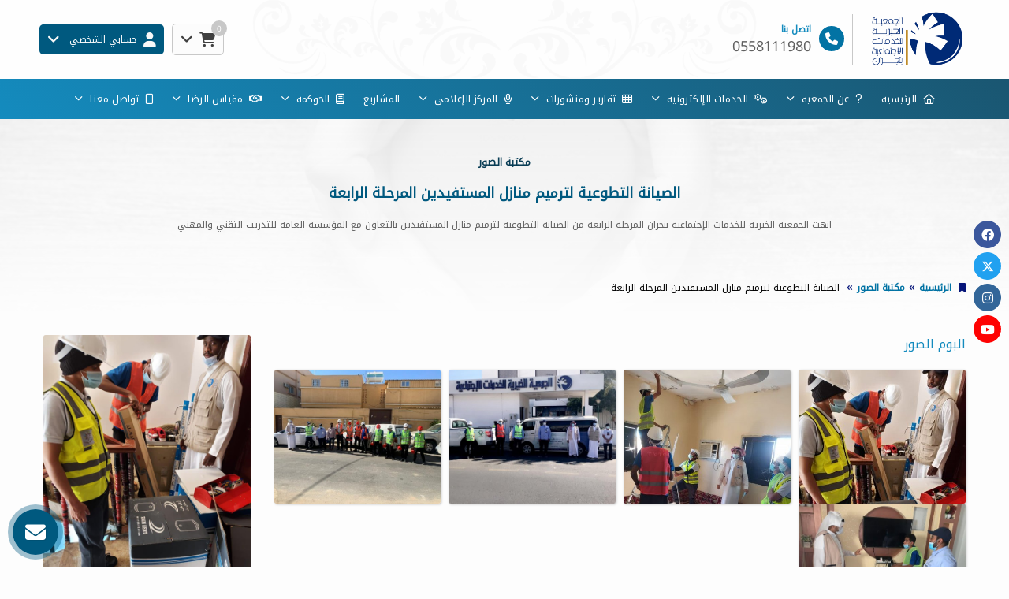

--- FILE ---
content_type: text/html; charset=UTF-8
request_url: https://www.gk-najran.org/gallery/-%D8%A7%D9%84%D8%B5%D9%8A%D8%A7%D9%86%D8%A9-%D8%A7%D9%84%D8%AA%D8%B7%D9%88%D8%B9%D9%8A%D8%A9-%D9%84%D8%AA%D8%B1%D9%85%D9%8A%D9%85-%D9%85%D9%86%D8%A7%D8%B2%D9%84-%D8%A7%D9%84%D9%85%D8%B3%D8%AA%D9%81%D9%8A%D8%AF%D9%8A%D9%86-%D8%A7%D9%84%D9%85%D8%B1%D8%AD%D9%84%D8%A9-%D8%A7%D9%84%D8%B1%D8%A7%D8%A8%D8%B9%D8%A9/
body_size: 10093
content:
<!DOCTYPE html>
<html lang="ar" dir="rtl">
<head>


	

	<title> الصيانة التطوعية لترميم منازل المستفيدين المرحلة الرابعة | الجمعية الخيرية للخدمات الاجتماعية بنجران</title>


<meta charset="UTF-8">
<meta http-equiv="X-UA-Compatible" content="IE=Edge">
<meta http-equiv="content-type" content="text/html">

	<meta name="robots" content="index, follow">

	<meta name="description" content="انهت الجمعية الخيرية للخدمات الإجتماعية بنجران المرحلة الرابعة من الصيانة التطوعية لترميم منازل المستفيدين بالتعاون مع المؤسسة العامة للتدريب التقني والمهني ">

<meta name="viewport" content="width=device-width, initial-scale=1, maximum-scale=1, user-scalable=no">


<link rel="icon" type="image/png" href="uploads/system/icon_62f1a2f6bb809.png">
<base href="https://www.gk-najran.org/">


<meta itemprop="name" content=" الصيانة التطوعية لترميم منازل المستفيدين المرحلة الرابعة | الجمعية الخيرية للخدمات الاجتماعية بنجران">
<meta itemprop="description" content="انهت الجمعية الخيرية للخدمات الإجتماعية بنجران المرحلة الرابعة من الصيانة التطوعية لترميم منازل المستفيدين بالتعاون مع المؤسسة العامة للتدريب التقني والمهني ">
<meta itemprop="image" content="https://www.gk-najran.org/uploads/_website/cover_62f1a2f6bbf60.png">

	<meta property="og:url" content="https://www.gk-najran.org/gallery/-الصيانة-التطوعية-لترميم-منازل-المستفيدين-المرحلة-الرابعة/">
	<meta property="og:title" content=" الصيانة التطوعية لترميم منازل المستفيدين المرحلة الرابعة | الجمعية الخيرية للخدمات الاجتماعية بنجران">
	<meta property="og:description" content="انهت الجمعية الخيرية للخدمات الإجتماعية بنجران المرحلة الرابعة من الصيانة التطوعية لترميم منازل المستفيدين بالتعاون مع المؤسسة العامة للتدريب التقني والمهني "> 
	<meta property="og:image" content="https://www.gk-najran.org/uploads/_website/cover_62f1a2f6bbf60.png">
	<meta property="og:site_name" content="الجمعية الخيرية للخدمات الاجتماعية بنجران">
	<meta property="og:see_also" content="https://www.gk-najran.org/">
	<meta property="og:type" content="website">

	<meta name="twitter:card" content="summary">
	<meta name="twitter:url" content="https://www.gk-najran.org/gallery/-الصيانة-التطوعية-لترميم-منازل-المستفيدين-المرحلة-الرابعة/">
	<meta name="twitter:title" content=" الصيانة التطوعية لترميم منازل المستفيدين المرحلة الرابعة | الجمعية الخيرية للخدمات الاجتماعية بنجران">
	<meta name="twitter:description" content="انهت الجمعية الخيرية للخدمات الإجتماعية بنجران المرحلة الرابعة من الصيانة التطوعية لترميم منازل المستفيدين بالتعاون مع المؤسسة العامة للتدريب التقني والمهني ">
	<meta name="twitter:image" content="https://www.gk-najran.org/uploads/_website/cover_62f1a2f6bbf60.png">




<meta name="theme-color" content="">
<meta name="msapplication-navbutton-color" content="">
<meta name="apple-mobile-web-app-status-bar-style" content="">


<script>
const base_url = "https://www.gk-najran.org/";
const user_token = "d1xb0lf6ceg4w88c4g80s4o0o8ww4wg";
const current_platform = "Browser";
const on_mobile = 0;
const enable_localization = 0;
const file_size_limit = 134217728;
const theme_version = "";
const recaptcha_site_key = "";
const week_start = 6;
const is_touch = ('ontouchstart' in window) || (navigator.msMaxTouchPoints > 0);
const inline_page = 0;
</script>


<script src="template/ar/@language.min.js?v=1.53.1"></script>
<script src="_core/resources/plugins.js?v=1.53.1"></script>
<script src="_core/resources/functions.js?v=1.53.1"></script>
<script src="_core/resources/@functions.js?v=1.53.1"></script>


	<link href="_core/resources/colors.css?v=" rel="stylesheet">


<link rel="stylesheet" href="_core/resources/plugins.css?v=1.53.1">
<link rel="stylesheet" href="_core/resources/fontawesome.css?v=1.53.1">
<link rel="stylesheet" href="_core/resources/main.css?v=1.53.1">
<link rel="stylesheet" href="_core/resources/@core.css?v=1.53.1">


	<link href="_core/resources/fonts.css?v=" rel=stylesheet>


<script src="plugins/@legacy/attachments.js?v=1.53.1"></script><link href="plugins/@legacy/attachments.css?v=1.53.1" rel="stylesheet">
<script src="plugins/@legacy/uploader.js?v=1.53.1"></script><link href="plugins/@legacy/uploader.css?v=1.53.1" rel="stylesheet">
<script src="plugins/@legacy/multiple-data.js?v=1.53.1"></script><link href="plugins/@legacy/multiple-data.css?v=1.53.1" rel="stylesheet">
<script src="plugins/@legacy/max-length.js?v=1.53.1"></script><link href="plugins/@legacy/max-length.css?v=1.53.1" rel="stylesheet">
<script src="plugins/@legacy/wizard.min.js?v=1.53.1"></script><link href="plugins/@legacy/wizard.css?v=1.53.1" rel="stylesheet">
<script src="plugins/@legacy/time-slider.js?v=1.53.1"></script><link href="plugins/@legacy/time-slider.css?v=1.53.1" rel="stylesheet">
<script src="plugins/@legacy/bootstrap-notify.min.js?v=1.53.1"></script>
<script src="plugins/@legacy/fixed-data.js?v=1.53.1"></script>
<script src="plugins/@legacy/validator.min.js?v=1.53.1"></script>
<script src="plugins/calendar_hijri.js?v=1.53.1"></script><link href="plugins/calendar_hijri.css?v=1.53.1" rel="stylesheet">
<script src="plugins/smooth-scroll.min.js?v=1.53.1"></script>
<script src="plugins/sortable.js?v=1.53.1"></script>
<script src="plugins/tinymce/tinymce.min.js?v=1.53.1"></script>
<script src="plugins/bootbox.min.js?v=1.53.1"></script>
<link href="plugins/animate.min.css?v=1.53.1" rel="stylesheet">


<script src="plugins/cms-calendar.js?v=1.53.1"></script>
<link href="plugins/cms-calendar.css?v=1.53.1" rel="stylesheet">
<script src="plugins/cms-time.js?v=1.53.1"></script>
<link href="plugins/cms-time.css?v=1.53.1" rel="stylesheet">
<script src="plugins/cms-uploader.js?v=1.53.1"></script>
<link href="plugins/cms-uploader.css?v=1.53.1" rel="stylesheet">

<script src="plugins/cms-validator.js?v=1.53.1"></script>
<script src="plugins/cms-validator-rules.js?v=1.53.1"></script>
<script src="plugins/animate-os.min.js?v=1.53.1"></script><link href="plugins/animate-os.min.css" rel="stylesheet">
<script src="plugins/jssocials.min.js?v=1.53.1"></script><link href="plugins/jssocials.min.css?v=1.53.1" rel="stylesheet">
<script src="plugins/swiper.min.js?v=1.53.1"></script><link href="plugins/swiper.min.css?v=1.53.1" rel="stylesheet">
<script src="plugins/waves.min.js?v=1.53.1"></script><link href="plugins/waves.min.css?v=1.53.1" rel="stylesheet">


<link href="_core/_website/resources/@website.css?v=1.53.1" rel="stylesheet">
<script src="_core/_website/resources/functions.js?v=1.53.1"></script>
<script src="_core/_website/resources/@menu.js?v=1.53.1"></script>
<link href="_core/_website/resources/main.css?v=1.53.1" rel="stylesheet">
<link href="template/template.css?v=1.53.1.117" rel="stylesheet">


<link href="includes/blocks/inkinds.css?v=1.53.1" rel="stylesheet"><link href="includes/blocks/marketing.css?v=1.53.1" rel="stylesheet"><link href="includes/blocks/page_child.css?v=1.53.1" rel="stylesheet"><link href="includes/blocks/share.css?v=1.53.1" rel="stylesheet">





<div id=page-loading>
	<div class="lds-spinner"><div></div><div></div><div></div><div></div><div></div><div></div><div></div><div></div><div></div><div></div><div></div><div></div></div>
</div>




</head>

<body class="website body login ">
	
	

<div class=header_container>


<div class="header original" style="">
	<div class="container container-md"><div class="row grid-container header_components">
	<div class="col-md-10 col-sm-10 col-xs-10 grid-item header_content">
		<div class=header_logo>
			<a href="https://www.gk-najran.org/">
				<img src="rafed/uploads/system/project_62f1a27aa566e.png" alt="الجمعية الخيرية للخدمات الاجتماعية بنجران">
				<img class=negative src="rafed/uploads/system/widelogow.png" alt="الجمعية الخيرية للخدمات الاجتماعية بنجران">
			</a>
		</div>
		<a class=header_contact href="tel:0558111980"><i class="fas fa-phone"></i><b>اتصل بنا</b><span>0558111980</span></a>	</div>
	<div class="col-md-10 col-sm-10 col-xs-10 grid-item header_buttons">
		
					
			<div>
				<div class="dropdown cart_dropdown" show-on-hover>
					<a class=cart_button data-toggle=dropdown>
						<i class="fas fa-shopping-cart"></i>&nbsp;&nbsp;<i class="fas fa-angle-down"></i>
						<div class=cart_count></div>
					</a>
					<ul class="dropdown-menu reverse animate cart_dropdown" style="width:280px; max-width:90vw">
						<li>
							<div cart-template=cart_content style="display:none">
								<div cart-item=row class=cart_row>
									<button class="btn btn-danger btn-sm" cart-remove><i class="fas fa-times"></i></button>
									<span class=title>{{title}}</span>
									<span class=price>{{amount}} &#xE001;</span>
								</div>
								<div cart-item=append>
									<div class=cart_total>
										<small>إجمالي التبرعات</small>
										<b class=price>{{cart_total}} ريال سعودي</b>
									</div>
									<a class="btn btn-primary-dark btn-sm btn-block margin-top-5" href="checkout/">إتمام التبرعات</a>
								</div>
								<div cart-item=empty>لا يوجد تبرعات مضافة في السلة</div>
							</div>
							<div class=cart_content></div>
						</li>
					</ul>
				</div>
				<script>
				//Avoid close on clicking button inside dropdown
				$(document).on("click", ".cart_dropdown .dropdown-menu", function (e){
					e.stopPropagation();
				});
				</script>
			</div>
				
					
							<div>
					<div class=dropdown show-on-hover>
						<a class=header_button data-toggle=dropdown>
							<i class="fas fa-user"></i><span class=hidden-xs>&nbsp;&nbsp;حسابي الشخصي</span>&nbsp;&nbsp;&nbsp;<i class="fas fa-angle-down"></i>
						</a>
						<ul class="dropdown-menu reverse user animate">
							<li><a href="signup/">تسجيل حساب جديد</a></li>
							<li><a href="#" data-toggle=modal data-target="#loginModal">تسجيل الدخول</a></li>
						</ul>
					</div>
				</div>
						</div>
</div></div>
</div>


<div class="menu negative" id=nav-sticky>
	<div class=nav-menu-container style="">
		<div class=nav-menu-sm>
			<div class=container>
				<div class=nav-cover><span class=close-nav onclick="hideNavMenu()">×</span></div>
				<div class=nav-button onclick="showNavMenu()"><i class="fas fa-bars"></i></div>	
				<span>الجمعية الخيرية للخدمات الاجتماعية بنجران</span>
			</div>
		</div>
		<div class="container container-basic">
		<ul class=nav-menu>
			<div class=nav-menu-sm>
				<center><img src="rafed/uploads/system/logo_62f1a0c983d04.png" class="logo margin-bottom margin-top" alt="الجمعية الخيرية للخدمات الاجتماعية بنجران"><center>
			</div>
			<li class=nav-item><a href=''><i class='fas fa-home'></i>&nbsp;&nbsp;الرئيسية</a></li><li class='nav-item nav-dropdown-item'><a href='about/'><i class='fas fa-question'></i>&nbsp;&nbsp;عن الجمعية <span class='fas fa-angle-down'></span></a><ul class=nav-dropdown><div class=menu-links><div class='menu_block single'><b><a href='https:&#047;&#047;www.gk-najran.org&#047;pages&#047;%D9%85%D9%86-%D9%86%D8%AD%D9%86&#047;'><i class='fas fa-users'></i>&nbsp;&nbsp;من نحن</a></b></div><div class='menu_block single'><b><a href='https:&#047;&#047;www.gk-najran.org&#047;pages&#047;%D8%B1%D8%A4%D9%8A%D8%AA%D9%86%D8%A7&#047;'><i class='fas fa-eye'></i>&nbsp;&nbsp;رؤيتنا</a></b></div><div class='menu_block single'><b><a href='https:&#047;&#047;www.gk-najran.org&#047;pages&#047;%D8%B1%D8%B3%D8%A7%D9%84%D8%AA%D9%86%D8%A7&#047;'><i class='fas fa-comments'></i>&nbsp;&nbsp;رسالتنا</a></b></div><div class='menu_block single'><b><a href='https:&#047;&#047;www.gk-najran.org&#047;pages&#047;%D8%A7%D9%84%D8%A3%D9%87%D8%AF%D8%A7%D9%81-%D8%A7%D9%84%D8%A7%D8%B3%D8%AA%D8%B1%D8%A7%D8%AA%D9%8A%D8%AC%D9%8A%D8%A9&#047;'><i class='fas fa-trophy'></i>&nbsp;&nbsp;الأهداف الاستراتيجية</a></b></div><div class='menu_block single'><b><a href='https:&#047;&#047;www.gk-najran.org&#047;rafed&#047;uploads&#047;website_regulations&#047;62e9968742593.pdf'><i class='fas fa-th-list'></i>&nbsp;&nbsp;الخطة الاستراتيجية</a></b></div><div class='menu_block single'><b><a href='https:&#047;&#047;www.gk-najran.org&#047;uploads&#047;website_regulations&#047;686a8b316d8d1.pdf'><i class='fas fa-chart-bar'></i>&nbsp;&nbsp;الخطة التشغيلية - 2024</a></b></div><div class='menu_block single'><b><a href='https:&#047;&#047;www.gk-najran.org&#047;rafed&#047;uploads&#047;website_regulations&#047;64b7ce924ce97.pdf'><i class='fab fa-bity'></i>&nbsp;&nbsp;الأهداف التشغيلية</a></b></div><div class='menu_block single'><b><a href='https:&#047;&#047;www.gk-najran.org&#047;rafed&#047;uploads&#047;website_regulations&#047;64b7ff7ccb173.pdf'><i class='fas fa-chess-king'></i>&nbsp;&nbsp;مؤسسي الجمعية</a></b></div><div class='menu_block single'><b><a href='https:&#047;&#047;www.gk-najran.org&#047;pages&#047;%D8%A3%D8%B9%D8%B6%D8%A7%D8%A1-%D9%85%D8%AC%D9%84%D8%B3-%D8%A5%D8%AF%D8%A7%D8%B1%D8%A9-%D8%A7%D9%84%D8%AC%D9%85%D8%B9%D9%8A%D8%A9-%D8%A3%D8%B9%D8%B6%D8%A7%D8%A1-%D8%A7%D9%84%D8%AC%D9%85%D8%B9%D9%8A%D8%A9-%D8%A7%D9%84%D8%B9%D9%85%D9%88%D9%85%D9%8A%D8%A9&#047;'><i class='fab fa-fort-awesome'></i>&nbsp;&nbsp;أعضاء مجلس إدارة الجمعية&#047; أعضاء الحمعية العمومية</a></b></div><div class='menu_block single'><b><a href='https:&#047;&#047;www.gk-najran.org&#047;rafed&#047;uploads&#047;website_regulations&#047;663b994a49424.pdf'><i class='fas fa-user-plus'></i>&nbsp;&nbsp;آلية التقدم بطلب العضوية للجمعية العمومية</a></b></div><div class='menu_block single'><b><a href='https:&#047;&#047;www.gk-najran.org&#047;pages&#047;%D8%A3%D8%B9%D8%B6%D8%A7%D8%A1-%D8%A7%D9%84%D8%AC%D9%85%D8%B9%D9%8A%D8%A9-%D8%A7%D9%84%D8%B9%D9%85%D9%88%D9%85%D9%8A%D8%A9-&#047;'><i class='fas fa-users'></i>&nbsp;&nbsp;أعضاء الجمعية العمومية</a></b></div><div class='menu_block single'><b><a href='https:&#047;&#047;www.gk-najran.org&#047;pages&#047;%D8%A8%D9%8A%D8%A7%D9%86%D8%A7%D8%AA-%D8%A7%D9%84%D9%85%D8%AF%D9%8A%D8%B1-%D8%A7%D9%84%D8%AA%D9%86%D9%81%D9%8A%D8%B0%D9%8A&#047;'><i class='fas fa-user'></i>&nbsp;&nbsp;المدير التنفيذي</a></b></div><div class='menu_block single'><b><a href='https:&#047;&#047;www.gk-najran.org&#047;uploads&#047;website_regulations&#047;6866aeaf4557c.pdf'><i class='fas fa-address-card'></i>&nbsp;&nbsp;الوصف الوظيفي للمدير المالي</a></b></div><div class='menu_block single'><b><a href='https:&#047;&#047;www.gk-najran.org&#047;pages&#047;%D8%AA%D9%82%D8%A7%D8%B1%D9%8A%D8%B1-%D8%A7%D9%84%D8%AA%D9%88%D8%A7%D8%B5%D9%84-%D9%85%D8%B9-%D8%A7%D9%84%D9%85%D8%B3%D8%AA%D9%87%D8%AF%D9%81%D9%8A%D9%86-%D9%84%D8%A5%D8%A8%D9%84%D8%A7%D8%BA%D9%87%D9%85-%D8%B9%D9%86%D8%AF-%D9%86%D8%B4%D8%B1-%D8%A3%D9%88-%D8%AA%D8%AD%D8%AF%D9%8A%D8%AB-%D8%A7%D9%84%D8%A3%D9%86%D8%B8%D9%85%D8%A9-%D8%A3%D9%88-%D8%A7%D9%84%D9%84%D9%88%D8%A7%D8%A6%D8%AD-%D8%A3%D9%88-%D8%A7%D9%84%D8%B3%D9%8A%D8%A7%D8%B3%D8%A7%D8%AA&#047;'><i class='fas fa-bell'></i>&nbsp;&nbsp;تقارير التواصل مع المستهدفين لإبلاغهم عند نشر أو تحديث الأنظمة أو اللوائح أو السياسات</a></b></div><div class='menu_block single'><b><a href='https:&#047;&#047;www.gk-najran.org&#047;rafed&#047;uploads&#047;website_regulations&#047;64b7fba79ef18.pdf'><i class='fas fa-user-circle'></i>&nbsp;&nbsp;آلية تعيين المدير التنفيذي وشؤونه الوظيفية</a></b></div><div class='menu_block single'><b><a href='https:&#047;&#047;www.gk-najran.org&#047;pages&#047;%D8%A7%D9%84%D9%87%D9%8A%D9%83%D9%84-%D8%A7%D9%84%D8%AA%D9%86%D8%B8%D9%8A%D9%85%D9%8A-%D9%88%D8%A7%D9%84%D9%88%D8%B5%D9%81-%D8%A7%D9%84%D9%88%D8%B8%D9%8A%D9%81%D9%8A&#047;'><i class='fas fa-sitemap'></i>&nbsp;&nbsp;الهيكل التنظيمي</a></b></div><div class='menu_block single'><b><a href='https:&#047;&#047;www.gk-najran.org&#047;pages&#047;%D8%A8%D8%B7%D8%A7%D9%82%D8%A7%D8%AA-%D8%A7%D9%84%D9%88%D8%B5%D9%81-%D8%A7%D9%84%D9%88%D8%B8%D9%8A%D9%81%D9%8A&#047;'><i class='fab fa-elementor'></i>&nbsp;&nbsp;بطاقات الوصف الوظيفي للوظائف المالية</a></b></div><div class='menu_block single'><b><a href='https:&#047;&#047;www.gk-najran.org&#047;pages&#047;%D9%85%D8%AF%D8%B1%D8%A7%D8%A1-%D8%A7%D9%84%D8%A5%D8%AF%D8%A7%D8%B1%D8%A7%D8%AA&#047;'><i class='fab fa-buromobelexperte'></i>&nbsp;&nbsp;مدراء الإدارات</a></b></div><div class='menu_block single'><b><a href='https:&#047;&#047;www.gk-najran.org&#047;pages&#047;%D9%86%D9%88%D8%A7%D8%A8-%D9%85%D8%AF%D8%B1%D8%A7%D8%A1-%D8%A7%D9%84%D8%A5%D8%AF%D8%A7%D8%B1%D8%A7%D8%AA&#047;'><i class='fas fa-bullseye'></i>&nbsp;&nbsp;نواب مدراء الإدارات</a></b></div><div class='menu_block single'><b><a href='https:&#047;&#047;www.gk-najran.org&#047;pages&#047;%D9%85%D9%88%D8%B8%D9%81%D9%8A-%D8%A7%D9%84%D8%AC%D9%85%D8%B9%D9%8A%D8%A9&#047;'><i class='fas fa-user-circle'></i>&nbsp;&nbsp;موظفي الجمعية</a></b></div><div class='menu_block single'><b><a href='https:&#047;&#047;www.gk-najran.org&#047;pages&#047;%D8%A7%D9%84%D8%A8%D8%B1%D8%A7%D9%85%D8%AC-%D8%A7%D9%84%D8%AA%D9%88%D8%B9%D9%88%D9%8A%D8%A9-%D9%84%D9%84%D9%85%D9%88%D8%B8%D9%81%D9%8A%D9%86&#047;'><i class='fas fa-briefcase'></i>&nbsp;&nbsp;البرامج التوعوية للموظفين</a></b></div><div class='menu_block single'><b><a href='https:&#047;&#047;www.gk-najran.org&#047;uploads&#047;website_regulations&#047;686aa2f425c36.pdf'><i class='fas fa-check'></i>&nbsp;&nbsp;تقرير تقييم المستفيدين النهائيين لخدمات الجمعية 2024</a></b></div><div class='menu_block single'><b><a href='https:&#047;&#047;www.gk-najran.org&#047;pages&#047;%D9%86%D8%B8%D8%A7%D9%85-%D8%A7%D9%84%D9%85%D8%B1%D8%A7%D9%82%D8%A8%D8%A9-%D8%A7%D9%84%D8%AF%D8%A7%D8%AE%D9%84%D9%8A-&#047;'><i class='fas fa-gavel'></i>&nbsp;&nbsp;نظام الرقابة الداخلي</a></b></div><div class='menu_block single'><b><a href='https:&#047;&#047;www.gk-najran.org&#047;pages&#047;%D8%A7%D9%84%D9%84%D8%AC%D8%A7%D9%86-%D8%A7%D9%84%D8%AF%D8%A7%D8%A6%D9%85%D8%A9-%D9%88%D8%A7%D9%84%D9%85%D8%A4%D9%82%D8%AA%D8%A9&#047;'><i class='fas fa-expand-arrows-alt'></i>&nbsp;&nbsp;اللجان الدائمة والمؤقتة</a></b></div></div></ul></li><li class='nav-item nav-dropdown-item'><a href=''><i class='fas fa-cogs'></i>&nbsp;&nbsp;الخدمات الإلكترونية <span class='fas fa-angle-down'></span></a><ul class=nav-dropdown><div class=menu-links><div class='menu_block single'><b><a href=' profile-request/'><i class='fas fa-id-card'></i>&nbsp;&nbsp; تسجيل المستفيدين</a></b></div><div class='menu_block single'><b><a href='help-request/'><i class='fas fa-hands-helping'></i>&nbsp;&nbsp;طلب إعانة </a></b></div><div class='menu_block single'><b><a href='jobs/'><i class='far fa-id-badge'></i>&nbsp;&nbsp;التوظيف</a></b></div></div></ul></li><li class='nav-item nav-dropdown-item'><a href=''><i class='fas fa-th'></i>&nbsp;&nbsp;تقارير ومنشورات <span class='fas fa-angle-down'></span></a><ul class=nav-dropdown><div class=menu-links><div class='menu_block single'><b><a href='https://www.gk-najran.org/pages/%D8%A7%D9%84%D8%AA%D9%82%D8%A7%D8%B1%D9%8A%D8%B1-%D8%A7%D9%84%D9%85%D8%B5%D9%88%D8%B1%D8%A9/'><i class='fas fa-book'></i>&nbsp;&nbsp;التقارير المصورة</a></b></div><div class='menu_block single'><b><a href='https://www.gk-najran.org/pages/%D8%A7%D9%84%D9%86%D8%B4%D8%B1%D8%A7%D8%AA/'><i class='far fa-images'></i>&nbsp;&nbsp;المنشورات والتصاميم</a></b></div><div class='menu_block single'><b><a href='https://www.gk-najran.org/pages/%D8%B4%D9%83%D8%B1-%D8%A7%D9%84%D8%AF%D8%A7%D8%B9%D9%85%D9%8A%D9%86/'><i class='fas fa-check'></i>&nbsp;&nbsp;شهادات شكر الداعمين</a></b></div></div></ul></li><li class='nav-item nav-dropdown-item'><a href='news/'><i class='fas fa-microphone'></i>&nbsp;&nbsp;المركز الإعلامي <span class='fas fa-angle-down'></span></a><ul class=nav-dropdown><div class=menu-links><div class='menu_block single'><b><a href='news/'>الأخبار</a></b></div><div class='menu_block single'><b><a href='gallery/'>مكتبة الصور</a></b></div><div class='menu_block single'><b><a href='videos/'>مكتبة الفيديو</a></b></div><div class='menu_block single'><b>البث المباشر</b></div><div class='menu_block single'><b><a href='contests/'>المسابقات</a></b></div></div></ul></li><li class=nav-item><a href='projects/'>المشاريع</a></li><li class='nav-item nav-dropdown-item'><a href=''><i class='fas fa-book'></i>&nbsp;&nbsp;الحوكمة <span class='fas fa-angle-down'></span></a><ul class=nav-dropdown><div class=menu-links><div class='menu_block single'><b><a href='https:&#047;&#047;www.gk-najran.org&#047;pages&#047;%D9%86%D9%85%D8%A7%D8%B0%D8%AC-%D8%A7%D9%84%D8%A7%D9%81%D8%B5%D8%A7%D8%AD&#047;'><i class='fas fa-address-book'></i>&nbsp;&nbsp;نماذج الافصاح</a></b></div><div class='menu_block single'><b><a href='https:&#047;&#047;www.gk-najran.org&#047;pages&#047;%D8%B4%D9%88%D8%A7%D9%87%D8%AF-%D9%85%D8%B9%D9%8A%D8%A7%D8%B1-%D8%A7%D9%84%D8%B3%D9%84%D8%A7%D9%85%D8%A9-%D8%A7%D9%84%D9%85%D8%A7%D9%84%D9%8A%D8%A9&#047;'><i class='fas fa-dollar-sign'></i>&nbsp;&nbsp;شواهد معيار السلامة المالية</a></b></div><div class='menu_block single'><b><a href='https:&#047;&#047;www.gk-najran.org&#047;uploads&#047;website_regulations&#047;68655aeda2b60.pdf'><i class='far fa-thumbs-up'></i>&nbsp;&nbsp;الوصف الوظيفي لموظف الالتزام</a></b></div><div class='menu_block single'><b><a href='https:&#047;&#047;www.gk-najran.org&#047;rafed&#047;uploads&#047;website_regulations&#047;64bdc6839ae29.pdf'><i class='fas fa-search'></i>&nbsp;&nbsp;المراجع الداخلي</a></b></div><div class='menu_block single'><b><a href='https:&#047;&#047;www.gk-najran.org&#047;rafed&#047;uploads&#047;website_regulations&#047;64bdc649a5689.pdf'><i class='fas fa-suitcase'></i>&nbsp;&nbsp;منسقي الحوكمة</a></b></div><div class='menu_block single'><b><a href='https:&#047;&#047;www.gk-najran.org&#047;pages&#047;%D8%A7%D9%84%D8%B3%D9%8A%D8%A7%D8%B3%D8%A7%D8%AA&#047;'><i class='fas fa-clipboard-list'></i>&nbsp;&nbsp;السياسات</a></b></div><div class='menu_block single'><b><a href='https:&#047;&#047;www.gk-najran.org&#047;pages&#047;%D8%A7%D9%84%D9%84%D9%88%D8%A7%D8%A6%D8%AD&#047;'><i class='fas fa-book'></i>&nbsp;&nbsp;اللوائح</a></b></div><div class='menu_block single'><b><a href='https:&#047;&#047;www.gk-najran.org&#047;pages&#047;%D9%85%D8%AC%D9%84%D8%B3-%D8%A5%D8%AF%D8%A7%D8%B1%D8%A9-%D8%A7%D9%84%D8%AC%D9%85%D8%B9%D9%8A%D8%A9&#047;'><i class='fas fa-chess-king'></i>&nbsp;&nbsp;مجلس إدارة الجمعية</a></b></div><div class='menu_block single'><b><a href='https:&#047;&#047;www.gk-najran.org&#047;pages&#047;-%D8%A7%D9%84%D8%AC%D9%85%D8%B9%D9%8A%D8%A9-%D8%A7%D9%84%D8%B9%D9%85%D9%88%D9%85%D9%8A%D8%A9&#047;'><i class='fas fa-users'></i>&nbsp;&nbsp;الجمعية العمومية</a></b></div><div class='menu_block single'><b><a href='https:&#047;&#047;www.gk-najran.org&#047;pages&#047;%D8%A7%D9%84%D9%85%D9%8A%D8%AB%D8%A7%D9%82-%D8%A7%D9%84%D8%A3%D8%AE%D9%84%D8%A7%D9%82%D9%8A&#047;'><i class='fas fa-anchor'></i>&nbsp;&nbsp;الميثاق الأخلاقي</a></b></div><div class='menu_block single'><b><a href='https:&#047;&#047;www.gk-najran.org&#047;pages&#047;%D8%B9%D9%82%D8%A7%D8%B1%D8%A7%D8%AA-%D8%A7%D9%84%D8%AC%D9%85%D8%B9%D9%8A%D8%A9-&#047;'><i class='fas fa-home'></i>&nbsp;&nbsp;عقارات الجمعية</a></b></div><div class='menu_block single'><b><a href='https:&#047;&#047;www.gk-najran.org&#047;pages&#047;%D9%85%D9%88%D8%A7%D9%81%D9%82%D8%A9-%D8%A7%D9%84%D9%88%D8%B2%D8%A7%D8%B1%D8%A9-%D8%B9%D9%84%D9%8A-%D8%A8%D8%B1%D8%A7%D9%85%D8%AC-%D8%A7%D9%84%D8%AC%D9%85%D8%B9%D9%8A%D8%A9-&#047;'><i class='fas fa-check'></i>&nbsp;&nbsp;موافقة الوزارة علي برامج الجمعية</a></b></div><div class='menu_block single'><b><a href='https:&#047;&#047;www.gk-najran.org&#047;pages&#047;%D8%A5%D8%AD%D8%B5%D8%A7%D8%A6%D9%8A%D8%A9-%D8%A7%D9%84%D9%85%D8%B3%D8%A7%D8%B9%D8%AF%D8%A7%D8%AA-%D9%88%D8%A3%D8%B9%D8%AF%D8%A7%D8%AF-%D8%A7%D9%84%D9%85%D8%B3%D8%AA%D9%81%D9%8A%D8%AF%D9%8A%D9%86-%D8%A8%D8%A7%D9%84%D8%AC%D9%85%D8%B9%D9%8A%D8%A9-2024&#047;'><i class='fas fa-chart-bar'></i>&nbsp;&nbsp;احصائية المساعدات وأعداد المستفيدين</a></b></div><div class='menu_block single'><b><a href='https:&#047;&#047;www.gk-najran.org&#047;uploads&#047;website_regulations&#047;6865663ea764d.pdf'><i class='fas fa-sliders-h'></i>&nbsp;&nbsp;الموازنة التقديرية 2025</a></b></div><div class='menu_block single'><b><a href='https:&#047;&#047;www.gk-najran.org&#047;uploads&#047;website_regulations&#047;6866addd69143.pdf'><i class='fas fa-sliders-h'></i>&nbsp;&nbsp;الموازنة التقديرية 2024</a></b></div><div class='menu_block single'><b><a href='https:&#047;&#047;www.gk-najran.org&#047;rafed&#047;uploads&#047;website_regulations&#047;64bd4392711c4.pdf'><i class='fas fa-sliders-h'></i>&nbsp;&nbsp;الموازنة التقديرية 2023</a></b></div><div class='menu_block single'><b><a href='https:&#047;&#047;www.gk-najran.org&#047;pages&#047;%D8%A7%D9%84%D9%85%D9%88%D8%A7%D8%B2%D9%86%D8%A9-%D8%A7%D9%84%D8%AA%D9%82%D8%AF%D9%8A%D8%B1%D9%8A%D8%A9&#047;'><i class='fas fa-sliders-h'></i>&nbsp;&nbsp;الموازنة التقديرية 2022</a></b></div><div class='menu_block single'><b><a href='https:&#047;&#047;www.gk-najran.org&#047;pages&#047;%D8%A7%D9%84%D9%82%D9%88%D8%A7%D8%A6%D9%85-%D8%A7%D9%84%D9%85%D8%A7%D9%84%D9%8A%D8%A9&#047;'><i class='fas fa-university'></i>&nbsp;&nbsp;القوائم المالية</a></b></div><div class='menu_block single'><b><a href='https:&#047;&#047;www.gk-najran.org&#047;pages&#047;%D8%A7%D9%84%D8%AA%D9%82%D8%A7%D8%B1%D9%8A%D8%B1-%D8%A7%D9%84%D8%B1%D8%A8%D8%B9%D9%8A%D8%A9-&#047;'><i class='far fa-address-book'></i>&nbsp;&nbsp;التقارير الربعية</a></b></div><div class='menu_block single'><b><a href='https:&#047;&#047;www.gk-najran.org&#047;pages&#047;%D8%A7%D9%84%D8%AA%D9%82%D8%A7%D8%B1%D9%8A%D8%B1-%D8%A7%D9%84%D8%B3%D9%86%D9%88%D9%8A%D8%A9&#047;'>التقارير السنوية</a></b></div></div></ul></li><li class='nav-item nav-dropdown-item'><a href=''><i class='fas fa-handshake'></i>&nbsp;&nbsp;مقياس الرضا <span class='fas fa-angle-down'></span></a><ul class=nav-dropdown><div class=menu-links><div class='menu_block single'><b><a href='https://www.gk-najran.org/pages/%D9%86%D9%85%D9%88%D8%B0%D8%AC-%D8%AA%D9%82%D9%8A%D9%8A%D9%85-%D8%A7%D9%84%D9%85%D8%AA%D8%B7%D9%88%D8%B9-%D9%84%D8%AA%D8%AC%D8%B1%D8%A8%D8%AA%D9%87-%D8%A7%D9%84%D8%AA%D8%B7%D9%88%D8%B9%D9%8A%D8%A9/'><i class='fas fa-child'></i>&nbsp;&nbsp;نموذج تقييم المتطوع لتجربته التطوعية</a></b></div><div class='menu_block single'><b><a href='https://www.gk-najran.org/forms/%D9%82%D9%8A%D8%A7%D8%B3-%D8%B1%D8%B6%D8%A7-%D8%A7%D9%84%D9%85%D9%88%D8%B8%D9%81%D9%8A%D9%86/'><i class='fas fa-thumbs-up'></i>&nbsp;&nbsp;قياس رضا الموظفين</a></b></div><div class='menu_block single'><b><a href='https://www.gk-najran.org/rafed/uploads/website_regulations/6599d29885bd9.pdf'><i class='fas fa-chart-line'></i>&nbsp;&nbsp;تحليل قياس رضا الموظفين</a></b></div><div class='menu_block single'><b><a href='https://www.gk-najran.org/forms/%D9%82%D9%8A%D8%A7%D8%B3-%D8%B1%D8%B6%D8%A7-%D8%B0%D9%88%D9%8A-%D8%A7%D9%84%D8%B9%D9%84%D8%A7%D9%82%D8%A9/'><i class='fas fa-thumbs-up'></i>&nbsp;&nbsp;قياس رضا أصحاب العلاقة</a></b></div><div class='menu_block single'><b><a href='https://www.gk-najran.org/rafed/uploads/website_regulations/6599d1658f68f.pdf'><i class='fas fa-chart-line'></i>&nbsp;&nbsp;تحليل قياس رضا أصحاب العلاقة</a></b></div><div class='menu_block single'><b><a href='https://www.gk-najran.org/forms/%D9%82%D9%8A%D8%A7%D8%B3-%D8%B1%D8%B6%D8%A7-%D8%A7%D9%84%D9%85%D8%B3%D8%AA%D9%81%D9%8A%D8%AF%D9%8A%D9%86/'><i class='fas fa-thumbs-up'></i>&nbsp;&nbsp;قياس رضا المستفيدين</a></b></div><div class='menu_block single'><b><a href='https://www.gk-najran.org/rafed/uploads/website_regulations/6599d2f13086c.pdf'><i class='fas fa-chart-line'></i>&nbsp;&nbsp;تحليل قياس رضا المستفيدين</a></b></div></div></ul></li><li class='nav-item nav-dropdown-item'><a href='contact/'><i class='fas fa-mobile'></i>&nbsp;&nbsp;تواصل معنا <span class='fas fa-angle-down'></span></a><ul class=nav-dropdown><div class=menu-links><div class='menu_block single'><b><a href='contact&#047;'><i class='fas fa-phone'></i>&nbsp;&nbsp;0558111980</a></b></div><div class='menu_block single'><b><a href='https:&#047;&#047;www.gk-najran.org&#047;forms&#047;%D8%A7%D9%84%D8%B4%D9%83%D8%A7%D9%88%D9%89-%D9%88%D8%A7%D9%84%D9%85%D9%82%D8%AA%D8%B1%D8%AD%D8%A7%D8%AA&#047;'><i class='fas fa-comment'></i>&nbsp;&nbsp;المقترحات والشكاوى</a></b></div><div class='menu_block single'><b><a href='https:&#047;&#047;www.gk-najran.org&#047;uploads&#047;website_regulations&#047;6866ae8e18a01.pdf'><i class='far fa-address-book'></i>&nbsp;&nbsp;سجل الشكاوى والاستفسارات</a></b></div></div></ul></li>		</ul>
		</div>
	</div>
</div>

</div>
<div class="section_header original" style="--background:url('../images/templates/section_header_background.jpg')">
	<div class=container>
		
		<div class=section_description>
			<h2>مكتبة الصور</h2>			<h1> الصيانة التطوعية لترميم منازل المستفيدين المرحلة الرابعة</h1>
			<span>انهت الجمعية الخيرية للخدمات الإجتماعية بنجران المرحلة الرابعة من الصيانة التطوعية لترميم منازل المستفيدين بالتعاون مع المؤسسة العامة للتدريب التقني والمهني </span>		</div>
		
		
				<div class=breadcrumb_container>
			<ul class=breadcrumb>
				<i class="fas fa-bookmark"></i>
				<li><a href='.'>الرئيسية</a></li><li><a href='gallery/'>مكتبة الصور</a></li><li> الصيانة التطوعية لترميم منازل المستفيدين المرحلة الرابعة</li>			</ul>
		</div>
			</div>
</div>

<div class=body_container><div class="container inner">


<div class=row>
	<div class=col-md-15>
		
		<div class="page_subtitle margin-bottom-20 margin-bottom-progressive">البوم الصور</div>
				<div class="row grid-container">
					<div class="col-md-5 col-sm-5 col-xs-5 grid-item">
				<div class=image_block1>
	<a data-fancybox=images href="rafed/uploads/website_gallery/1_6011959d5a10a.jpeg">
		<div preload=true class=image_container style="background-image:url('rafed/uploads/website_gallery/thumbnails/1_6011959d5a10a.jpeg')"></div>
		<div class=overlay><i class='fal fa-search-plus'></i></div>
	</a>
</div>			</div>
					<div class="col-md-5 col-sm-5 col-xs-5 grid-item">
				<div class=image_block1>
	<a data-fancybox=images href="rafed/uploads/website_gallery/2_6011959db408c.jpeg">
		<div preload=true class=image_container style="background-image:url('rafed/uploads/website_gallery/thumbnails/2_6011959db408c.jpeg')"></div>
		<div class=overlay><i class='fal fa-search-plus'></i></div>
	</a>
</div>			</div>
					<div class="col-md-5 col-sm-5 col-xs-5 grid-item">
				<div class=image_block1>
	<a data-fancybox=images href="rafed/uploads/website_gallery/3_6011959e22991.jpeg">
		<div preload=true class=image_container style="background-image:url('rafed/uploads/website_gallery/thumbnails/3_6011959e22991.jpeg')"></div>
		<div class=overlay><i class='fal fa-search-plus'></i></div>
	</a>
</div>			</div>
					<div class="col-md-5 col-sm-5 col-xs-5 grid-item">
				<div class=image_block1>
	<a data-fancybox=images href="rafed/uploads/website_gallery/4_6011959e9204d.jpeg">
		<div preload=true class=image_container style="background-image:url('rafed/uploads/website_gallery/thumbnails/4_6011959e9204d.jpeg')"></div>
		<div class=overlay><i class='fal fa-search-plus'></i></div>
	</a>
</div>			</div>
					<div class="col-md-5 col-sm-5 col-xs-5 grid-item">
				<div class=image_block1>
	<a data-fancybox=images href="rafed/uploads/website_gallery/5_6011959eeaafb.jpeg">
		<div preload=true class=image_container style="background-image:url('rafed/uploads/website_gallery/thumbnails/5_6011959eeaafb.jpeg')"></div>
		<div class=overlay><i class='fal fa-search-plus'></i></div>
	</a>
</div>			</div>
				</div>
	</div>
	
	<div class="col-md-5 side-column">
				<div class="margin-bottom margin-bottom-progressive">
			<a data-fancybox=images href="rafed/uploads/website_gallery/1_6011959d5a10a.jpeg"><img preload=true class="side_image center-block" src="rafed/uploads/website_gallery/1_6011959d5a10a.jpeg" alt=" الصيانة التطوعية لترميم منازل المستفيدين المرحلة الرابعة"></a>
		</div>
				
						<div class="margin-bottom margin-bottom-progressive">
		<div class=page_subtitle>شاهد ايضا</div>
		<nav id=side_menu>	
			<ul>
			<li><a href='gallery/مشروع-وجبات-الطعام-للأسر-المتعففة-بدعم-من-منصة-إحسان-/'>مشروع وجبات الطعام للأسر المتعففة بدعم من منصة إحسان </a></li><li><a href='gallery/مشروع-إفطار-صائم-/'>مشروع إفطار صائم </a></li><li><a href='gallery/مشروع-ترميم-المنازل-/'>مشروع ترميم المنازل </a></li><li><a href='gallery/مبادرة-الحي-المتطوع-/'>مبادرة الحي المتطوع </a></li><li><a href='gallery/مشروع-وجبات-الطعام-للأسر-المتعففة-/'>مشروع وجبات الطعام للأسر المتعففة </a></li>			</ul>
		</nav>
		</div>
				
		<div class=share_block>
	<div class=page_subtitle><small>مشاركة</small></div>
	<div id=share></div>
</div>
<script>
var shares = (typeof window.orientation !== "undefined" ? ["email","twitter","facebook","linkedin","pinterest","messenger","whatsapp","viber"] : ["email","twitter","facebook","linkedin","pinterest","whatsapp"]);
$("#share").jsSocials({
	url: decodeURIComponent("https://www.gk-najran.org/gallery/-الصيانة-التطوعية-لترميم-منازل-المستفيدين-المرحلة-الرابعة/"),
    showCount: false,
    showLabel: false,
	shareIn: "popup",
	text: " الصيانة التطوعية لترميم منازل المستفيدين المرحلة الرابعة | الجمعية الخيرية للخدمات الاجتماعية بنجران",
    shares: shares
});
</script>

	</div>
</div>


</div></div>	
	<div class=footer>
		
		
<div class="module_custom module original" style=""><div class="container container-basic">


<div style="height:30px"></div>




<div class="row grid-container-15" style="justify-content:flex-start; align-items:stretch; flex-wrap:wrap">
			<div class="col-md-10 col-sm-10 grid-item">
			<div class=html_content></div>		</div>
	</div>



<div style="height:30px"></div>

</div></div>
		
		<div class=copyrights><div class="container container-md">
			<div>جميع الحقوق محفوظة © الجمعية الخيرية للخدمات الاجتماعية بنجران 2025</div>
			<small>تصميم و تطوير: <b><a href="https://afaq-it.com.sa/" target=_blank>آفاق العالمية لنظم المعلومات</a></b></small>
		</div></div>
	</div>
	
	
	<div class='index_anchor right'><div class=anchor_social1><a href='https://www.facebook.com/gknajran' target=_blank style='background:#3b579c'><span class='fab fa-facebook'></span></a><a href='https://twitter.com/gknajran' target=_blank style='background:#21a1f0'><span class='fab fa-x-twitter'></span></a><a href='https://www.instagram.com/gknajran/' target=_blank style='background:#336699'><span class='fab fa-instagram'></span></a><a href='https://www.youtube.com/channel/UCBN3RnXvUkThIkbAO1qp3GQ' target=_blank style='background:#fe0303'><span class='fab fa-youtube'></span></a></div></div><div class='index_anchor bottom-left'>
<script>
var main_button = null;
var sub_button = null;
var containerVisible = false;
var currentIcon = 0;

$(document).ready(function(){
	main_button = $(".live_contact .main_button");
	sub_button = $(".live_contact .sub_buttons_container");
	$(".contact_overlay").click(function(){
		toggleLiveContainer();
	});
	main_button.html("<span class='fas fa-times'></span><i class='" + contact_buttons[currentIcon].icon + "'></li>").click(function(){
		toggleLiveContainer()
	});
	function intervalFunction(){
		if (document.hasFocus()){
			main_button.find("i").fadeOut(250, function(){
				$(this).attr("class", contact_buttons[currentIcon].icon);
			}).fadeIn(250);
			if (currentIcon == contact_buttons.length - 1){
				currentIcon = 0;
			} else {
				currentIcon += 1;
			}
		}
	}
	var fadeInterval = setInterval(intervalFunction, 2000);
	contact_buttons.forEach(function(val, index){
		sub_button.append("<div class=sub_button_container><div class=sub_button id=sub_button_" + index + "><i class='" + val.icon + "'></i><span>" + val.title + "</span></div></div>");
		$("#sub_button_" + index).on("click",val.action);
		$("#sub_button_" + index).on("click",function(){
			$(".contact_overlay").trigger("click");
		});
	});
	function toggleLiveContainer(){
		if (containerVisible){
			containerVisible = false;
			fadeInterval = setInterval(intervalFunction, 2000);
			$(".contact_overlay").fadeOut(200);
			main_button.find("span").fadeOut(200, function(){
				main_button.find("i").fadeIn(200);
			});
			main_button.removeClass("active");
			$(".live_contact").removeClass("active");
			$(".contact_overlay").removeClass("active");
			sub_button.animate({
				opacity: "0",
				top: "20px",
			}, 250, function() {
				sub_button.css("display", "none");
			});
		} else {
			containerVisible = true;
			clearInterval(fadeInterval);
			$(".contact_overlay").fadeIn(200);
			main_button.find("i").fadeOut(200, function(){
				main_button.find("span").fadeIn(200);
			});
			main_button.addClass("active");
			$(".live_contact").addClass("active");
			$(".contact_overlay").addClass("active");
			sub_button.css("display", "flex");
			sub_button.animate({
				opacity: "1",
				top: "0px",
			}, 250);
		}
	}
});

var contact_buttons = [
		{
		title: "واتساب",
		icon: "fab fa-whatsapp",
		action: function(){
			window.open("https://api.whatsapp.com/send?phone=0558111980");
		}
	},
			{
		title: "إتصل بنا",
		icon: "fas fa-mobile-alt",
		action: function(){
			window.location.href = "tel:0558111980";
		}
	},
		{
		title: "راسلنا",
		icon: "fas fa-envelope",
		action: function(){
			window.location.href = "contact/";
		}
	}
];
</script>

<div class=contact_overlay></div>
<div class=live_contact><div class=sub_buttons_container></div><div class=main_button></div></div></div><div class='index_anchor bottom-right'><a href="#" class="anchor_scrolltop1"><i class="fas fa-angle-up"></i></a>

<script>
$(document).ready(function(){
	$(window).scroll(function(){
		if ($(this).scrollTop() > 100){
			$(".anchor_scrolltop1").fadeIn();
		} else {
			$(".anchor_scrolltop1").fadeOut();
		}
	});
	$(".anchor_scrolltop1").click(function(){
		$("html,body").animate({
			scrollTop: 0
		}, 600);
		return false;
	});
});
</script></div>	
	
	
<div class="modal fade" id=giftModal><div class=modal-dialog style="max-width: 500px"><div class=modal-content>
	<div class=modal-header>
		<button type=button class=close data-dismiss=modal><span>&times;</span></button>
		<h4 class=modal-title>تبرعك هدية</h4>
	</div>
	<div class=modal-body>
		<form id=gift_form>
<div class=form-item><b style="width:180px">إسم المرسل&nbsp;<font color=red>*</font></b>
	<input type=text name=gift_sender value="" data-validation=required>
</div>
<div class=form-item><b style="width:180px">إسم المهدي اليه&nbsp;<font color=red>*</font></b>
	<input type=text name=gift_name data-validation=required>
</div>
<div class=form-item ><b style="width:180px">جوال المهدي اليه&nbsp;<font color=red>*</font></b>
	<input type=number name=gift_mobile placeholder="05XXXXXXXX" data-validation=required>
</div>
<div class=form-item><b style="width:180px">نموذج الإهداء<font color=red>*</font></b>
	<input type=hidden name=gift_template>
	<select name=gift_template_category data-validation=required>
		<option value=''>بدون</option>
		<option value='2' data-templates='[{"id":"6","title":"أمي 2","image":"gift_6220c572cc6e2.jpg"},{"id":"5","title":"أمي 1","image":"gift_6220c5131dc2a.jpg"},{"id":"4","title":"أبي 1","image":"gift_6220c477bf610.jpg"}]'>الوالدين</option><option value='3' data-templates='[{"id":"13","title":"أختي 2","image":"gift_6220c6e3286db.jpg"},{"id":"12","title":"أختي 1","image":"gift_6220c66214097.jpg"},{"id":"11","title":"أخي 1","image":"gift_6220c642ed77b.jpg"}]'>الإخوة</option><option value='4' data-templates='[{"id":"10","title":"زوجي 2","image":"gift_6220c61e1e5a4.jpg"},{"id":"9","title":"زوجي 1","image":"gift_6220c5f3f2943.jpg"},{"id":"8","title":"زوجتي 2","image":"gift_6220c5d7f2b14.jpg"},{"id":"7","title":"زوجتي 1","image":"gift_6220c5b569bad.jpg"}]'>الزواج</option><option value='5' data-templates='[{"id":"16","title":"المرحومه 1","image":"gift_6220c758109e4.jpg"},{"id":"15","title":"المرحوم 1","image":"gift_6220c737d66a0.jpg"}]'>المتوفين</option><option value='6' data-templates='[{"id":"14","title":"شفاء 1","image":"gift_6220c79a6b7df.jpg"}]'>الشفاء</option>	</select>
</div>
<div id=gift_template style="display:none">
	<div class="gift_template_thumbs margin-bottom"></div>
	<img class=preview>
</div>
</form>

<script>
$("[name=gift]").on("change", function(){
	if ($(this).prop("checked")){
		$(".gift_input").show();
	} else {
		$(".gift_input").hide();
	}
});

$("[name=gift_template_category]").on("change", function(){
	var selected_option = $(this).find("option:selected");
	if (selected_option.val()!=0){
		$("#gift_template .gift_template_thumbs").html("");
		var templates = JSON.parse($(selected_option).attr("data-templates"));
		templates.forEach(function(item, index){
			$("#gift_template .gift_template_thumbs").append("<label><input type=radio name=gift_template_selection value='" + item.id + "'><img src='rafed/uploads/system/" + item.image + "'></label>&nbsp;&nbsp;");
		});
		$("#gift_template .gift_template_thumbs label:first-child input").prop("checked", true).trigger("change");
		$("#gift_template").show();
	} else {
		$("#gift_template .gift_template_thumbs").html("");
		$("#gift_template").hide();
	}
});

$(document).on("change", "[name=gift_template_selection]", function(){
	$("[name=gift_template]").val($(this).val());
	$("#gift_template img.preview").attr("src", $(this).parent().find("img").attr("src"));
});
</script>	</div>
	<div class=modal-footer>
		<button type=button class="btn btn-sm btn-default" data-dismiss=modal>إلغاء</button>
		<a class="btn btn-primary-dark btn-sm" proceed>إستمرار</a>
	</div>
</div></div></div>




<div class="modal fade" id=cartModal><div class=modal-dialog style="max-width:500px"><div class=modal-content>
	<div class=modal-header>
		<button type=button class=close data-dismiss=modal><span>&times;</span></button>
		<h4 class=modal-title>سلة التبرعات</h4>
	</div>
	<div class=modal-body>
		<div cart-template=cart_modal_content style="display:none">
			<div cart-item=row class=cart_row>
				<button class="btn btn-danger btn-sm" cart-remove><i class="fas fa-times"></i></button>
				<span class=title>{{title}}</span>
				<span class=price>{{amount}} &#xE001;</span>
			</div>
			<div cart-item=append>
				<div class=cart_total>
					<small>إجمالي التبرعات</small>
					<b class=price>{{cart_total}} ريال سعودي</b>
				</div>
				
			</div>
			<div cart-item=empty>لا يوجد تبرعات مضافة في السلة</div>
		</div>
		<div class=cart_modal_content></div>
	</div>
	<div class=modal-footer>
		<button type=button class="btn btn-sm btn-default" data-dismiss=modal>إستكمال التسوق</button>
		<a class="btn btn-primary-dark btn-sm" href="checkout/">إتمام التبرعات</a>
	</div>
</div></div></div>


<div class="modal fade" id=swiftModal><div class=modal-dialog style="max-width:500px"><div class=modal-content>
	<div class=modal-header>
		<button type=button class=close data-dismiss=modal><span>&times;</span></button>
		<h4 class=modal-title>تبرع سريع</h4>
	</div>
	<div class=modal-body>
		<div class=no_content><h2>عفوا، لا يوجد محتوي في الوقت الحالي</h2>إنتظرونا قريبا مع المزيد من التحديثات..</div>	</div>
</div></div></div>

	
		<div class="modal fade" id=loginModal><div class=modal-dialog style="max-width:500px"><div class=modal-content>
		<div class=modal-header>
			<button type=button class=close data-dismiss=modal><span>&times;</span></button>
			<h4 class=modal-title>تسجيل الدخول</h4>
		</div>
		<div class=modal-body>
			<form id=modal_form_login method=post enctype="multipart/form-data" action="login/">
				<input type=hidden name=token value="d1xb0lf6ceg4w88c4g80s4o0o8ww4wg">
				<input type=hidden name=login value="c51ce410c124a10e0db5e4b97fc2af39">
				<table class=form_table>
				<tr>
					<td>
						<div class=input_title>معرف الدخول <i class=requ></i></div>
						<div class=input data-icon="&#xf007;">
							<input type=text name=credentials maxlength=100 placeholder="قم بإدخال رقم الجوال او البريد الإلكتروني" data-validation=custom data-validation-regexp="^05\d{8}$|^\d{8}$|^[^\s@]+@[^\s@]+$" data-validation-error-msg="لم تقم بإدخال معرف الدخول بشكل صحيح" autocomplete=new-password>
						</div>
					</td>
				</tr>
				<tr>
					<td>
						<div class=input_title>كلمة المرور <i class=requ></i></div>
						<div class=input data-icon="&#xf023;">
							<input type=password id=password name=password placeholder="قم بإدخال كلمة المرور الخاصة بك" data-validation=required autocomplete=new-password>
						</div>
					</td>
				</tr>
				</table>
				<div style="margin-top:15px">
					<div style="float:left; margin-bottom:10px">هل نسيت كلمة المرور؟ <a href="reset-password/">إعادة كلمة المرور</a></div>		
					<label><input type=checkbox name=remember value="remember" class=__filled-in checked><span>تذكر بيانات الدخول علي هذا الجهاز</span></label>
				</div>
				<div class=submit_container>
					<input class=submit type=button id=modal_submit_login value="تسجيل الدخول" style="margin-bottom:10px">
					<div>ليس لديك حساب لدينا؟ <a href="signup/">تسجيل حساب جديد</a></div>
				</div>
			</form>
		</div>
		<div class=modal-footer>
			<button type=button class="btn btn-default" data-dismiss=modal>اغلاق</button>
		</div>
	</div></div></div>
	<script>
	$("#modal_submit_login").on("click", function(){
		if ($("#modal_form_login").isValid(validationLanguage,validationConfiguration,true)){
			showLoadingCover();
			$("#modal_form_login").submit();
		}
	});
	</script>
	
	
	
	
	
	
	
	
	
	
	
	
		<script async src="https://www.googletagmanager.com/gtag/js?id=UA-130653575-14"></script>
	<script>
	window.dataLayer = window.dataLayer || [];
	function gtag(){dataLayer.push(arguments);}
	gtag("js", new Date());
	gtag("config","UA-130653575-14");
	</script>
	


<script src="https://www.gstatic.com/firebasejs/8.4.2/firebase-app.js"></script>
<script src="https://www.gstatic.com/firebasejs/7.16.1/firebase-messaging.js"></script>

<script>
firebase.initializeApp({
	apiKey: "AIzaSyD6a4B0wZq3TnYOMwka4QJ4nCy_8dz4Zfs",
	projectId: "gk-najran",
	messagingSenderId: "770811144039",
	appId: "1:770811144039:web:9a2fa5fbbef49a195131c2"
});

const messaging = firebase.messaging();
messaging.requestPermission().then(function(){
	return messaging.getToken();
}).then(function(token){
	$.ajax({
		method: "POST",
		url: "requests-legacy/",
		data: {
			token: user_token,
			action: "push",
			push_token: token
		},
	});
});

let enableForegroundNotification = true;
messaging.onMessage(function(payload){
	if (enableForegroundNotification){
		let notification = payload.notification;
		let notificationTitle = notification.title;
		let notificationOptions = {
			body: notification.body,
			icon: notification.icon,
			image: notification.image
		};
		navigator.serviceWorker.getRegistrations().then((registration) => {
			registration[0].showNotification(
				notificationTitle,
				notificationOptions
			);
		});
	}
});
</script>

<script src="_core/_website/resources/@setup.js?v=1.53.1"></script>
<script src="_core/_website/resources/setup.js?v=1.53.1"></script>
<script src="_core/resources/setup.js?v=1.53.1"></script>
</body></html>

